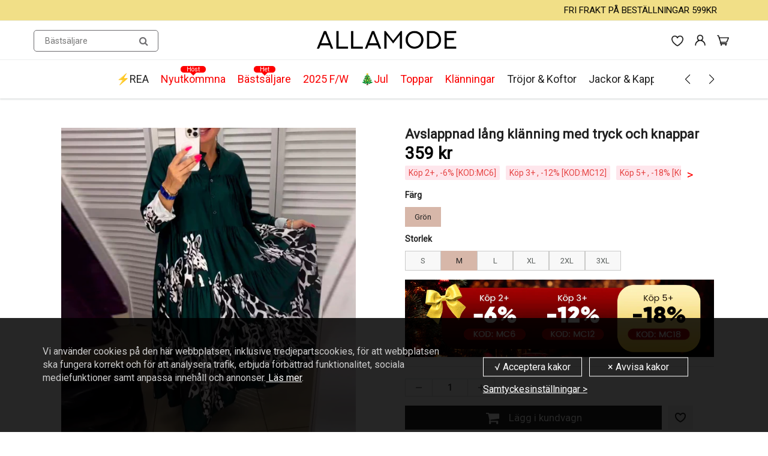

--- FILE ---
content_type: application/javascript; charset=utf-8
request_url: https://cdnjs.cloudflare.com/ajax/libs/layer/3.5.1/mobile/layer.min.js
body_size: 856
content:
!function(e){"use strict";function l(e){return a.querySelectorAll(e)}function t(e){this.config=r.extend(e),this.view()}var n,a=document,o="getElementsByClassName",i={type:0,shade:!0,shadeClose:!0,fixed:!0,anim:"scale"},r={extend:function(e){var t,n=JSON.parse(JSON.stringify(i));for(t in e)n[t]=e[t];return n},timer:{},end:{},touch:function(e,t){e.addEventListener("click",function(e){t.call(this,e)},!1)}},d=0,c=["layui-m-layer"];t.prototype.view=function(){var e=this,n=e.config,t=a.createElement("div");e.id=t.id=c[0]+d,t.setAttribute("class",c[0]+" "+c[0]+(n.type||0)),t.setAttribute("index",d);var i,s=(i="object"==typeof n.title,n.title?'<h3 style="'+(i?n.title[1]:"")+'">'+(i?n.title[0]:n.title)+"</h3>":""),i=function(){"string"==typeof n.btn&&(n.btn=[n.btn]);var e,t=(n.btn||[]).length;return 0!==t&&n.btn?(e='<span yes type="1">'+n.btn[0]+"</span>",'<div class="layui-m-layerbtn">'+(e=2===t?'<span no type="0">'+n.btn[1]+"</span>"+e:e)+"</div>"):""}();n.fixed||(n.top=n.hasOwnProperty("top")?n.top:100,n.style=n.style||"",n.style+=" top:"+(a.body.scrollTop+n.top)+"px"),2===n.type&&(n.content='<i></i><i class="layui-m-layerload"></i><i></i><p>'+(n.content||"")+"</p>"),n.skin&&(n.anim="up"),"msg"===n.skin&&(n.shade=!1),t.innerHTML=(n.shade?"<div "+("string"==typeof n.shade?'style="'+n.shade+'"':"")+' class="layui-m-layershade"></div>':"")+'<div class="layui-m-layermain" '+(n.fixed?"":'style="position:static;"')+'><div class="layui-m-layersection"><div class="layui-m-layerchild '+(n.skin?"layui-m-layer-"+n.skin+" ":"")+(n.className||"")+" "+(n.anim?"layui-m-anim-"+n.anim:"")+'" '+(n.style?'style="'+n.style+'"':"")+">"+s+'<div class="layui-m-layercont">'+n.content+"</div>"+i+"</div></div></div>",n.type&&2!==n.type||1<=(i=a[o](c[0]+n.type)).length&&layer.close(i[0].getAttribute("index")),document.body.appendChild(t);t=e.elem=l("#"+e.id)[0];n.success&&n.success(t),e.index=d++,e.action(n,t)},t.prototype.action=function(e,t){var n=this;e.time&&(r.timer[n.index]=setTimeout(function(){layer.close(n.index)},1e3*e.time));function i(){0==this.getAttribute("type")?(e.no&&e.no(),layer.close(n.index)):e.yes?e.yes(n.index):layer.close(n.index)}if(e.btn)for(var s=t[o]("layui-m-layerbtn")[0].children,l=s.length,a=0;a<l;a++)r.touch(s[a],i);e.shade&&e.shadeClose&&(t=t[o]("layui-m-layershade")[0],r.touch(t,function(){layer.close(n.index,e.end)})),e.end&&(r.end[n.index]=e.end)},e.layer={v:"2.0",index:d,open:function(e){return new t(e||{}).index},close:function(e){var t=l("#"+c[0]+e)[0];t&&(t.innerHTML="",a.body.removeChild(t),clearTimeout(r.timer[e]),delete r.timer[e],"function"==typeof r.end[e]&&r.end[e](),delete r.end[e])},closeAll:function(){for(var e=a[o](c[0]),t=0,n=e.length;t<n;t++)layer.close(0|e[0].getAttribute("index"))}},"function"==typeof define?define(function(){return layer}):(n=document.scripts,e=n[n.length-1],n=(n=e.src).substring(0,n.lastIndexOf("/")+1),e.getAttribute("merge")||document.head.appendChild(((e=a.createElement("link")).href=n+"need/layer.css?2.0",e.type="text/css",e.rel="styleSheet",e.id="layermcss",e)))}(window);

--- FILE ---
content_type: text/javascript; charset=utf-8
request_url: https://www.allamode.se/products/avslappnad-lang-klanning-med-tryckt-knapp.js
body_size: 1596
content:
{"id":6906845691994,"title":"Avslappnad lång klänning med tryck och knappar","handle":"avslappnad-lang-klanning-med-tryckt-knapp","description":"\u003ch4 data-mce-fragment=\"1\"\u003e\n\u003cspan style=\"color: #000000;\" data-mce-fragment=\"1\"\u003eSPECIFIKATIONER\u003c\/span\u003e\u003cbr data-mce-fragment=\"1\"\u003e\n\u003c\/h4\u003e\n\u003cul\u003e\n\u003cli data-mce-fragment=\"1\"\u003eStil: Enkel\u003c\/li\u003e\n\u003cli data-mce-fragment=\"1\"\u003eMaterial: Bomullsblandningar\u003c\/li\u003e\n\u003cli data-mce-fragment=\"1\"\u003eKlänningstyp: A-linje\u003c\/li\u003e\n\u003cli data-mce-fragment=\"1\"\u003eKlänning längd: Maxi\u003c\/li\u003e\n\u003cli data-mce-fragment=\"1\"\u003eUrringning: Ståkrage\u003c\/li\u003e\n\u003cli data-mce-fragment=\"1\"\u003eMönstertyp: Tryckt\u003c\/li\u003e\n\u003cli data-mce-fragment=\"1\"\u003eTyp av ärm: Vanlig ärm\u003c\/li\u003e\n\u003cli data-mce-fragment=\"1\"\u003eÄrmlängd: Långärmad\u003c\/li\u003e\n\u003cli data-mce-fragment=\"1\"\u003eDetaljer: Knappar, Blandade\u003c\/li\u003e\n\u003cli data-mce-fragment=\"1\"\u003ePassform typ: Vanlig\u003c\/li\u003e\n\u003cli data-mce-fragment=\"1\"\u003eSäsong: Vår, Höst, Vinter\u003c\/li\u003e\n\u003cli data-mce-fragment=\"1\"\u003eTillfälle: Dagligen\u003c\/li\u003e\n\u003cli data-mce-fragment=\"1\"\u003ePaketet innehåller: 1 x Klänning\u003c\/li\u003e\n\u003c\/ul\u003e\n\u003cp\u003e\u003cbr\u003e\u003c\/p\u003e\n\u003ch4 data-mce-fragment=\"1\"\u003e\u003cspan style=\"color: #000000;\" data-mce-fragment=\"1\"\u003eSTORLEKSTABELL(cm)\u003c\/span\u003e\u003c\/h4\u003e\n\u003cstyle type=\"text\/css\"\u003e\u003c!--\ntd {border: 1px solid #cccccc;}br {mso-data-placement:same-cell;}\n--\u003e\u003c\/style\u003e\n\u003ctable border=\"1\" dir=\"ltr\" cellpadding=\"0\" cellspacing=\"0\" xmlns=\"http:\/\/www.w3.org\/1999\/xhtml\"\u003e\n\u003ccolgroup\u003e\n\u003ccol width=\"100\"\u003e\n\u003ccol width=\"100\"\u003e\n\u003ccol width=\"100\"\u003e\n\u003c\/colgroup\u003e\n\u003ctbody\u003e\n\u003ctr\u003e\n\u003ctd data-sheets-value='{\"1\":2,\"2\":\"Storlek\"}' style=\"text-align: center;\"\u003e\u003cstrong\u003eStorlek\u003c\/strong\u003e\u003c\/td\u003e\n\u003ctd data-sheets-value='{\"1\":2,\"2\":\"Byst\"}' style=\"text-align: center;\"\u003e\u003cstrong\u003eByst\u003c\/strong\u003e\u003c\/td\u003e\n\u003ctd data-sheets-value='{\"1\":2,\"2\":\"Längd\"}' style=\"text-align: center;\"\u003e\u003cstrong\u003eLängd\u003c\/strong\u003e\u003c\/td\u003e\n\u003c\/tr\u003e\n\u003ctr\u003e\n\u003ctd data-sheets-value='{\"1\":2,\"2\":\"S\"}' style=\"text-align: center;\"\u003eS\u003c\/td\u003e\n\u003ctd data-sheets-value='{\"1\":3,\"3\":95}' style=\"text-align: center;\"\u003e95\u003c\/td\u003e\n\u003ctd data-sheets-value='{\"1\":3,\"3\":130}' style=\"text-align: center;\"\u003e130\u003c\/td\u003e\n\u003c\/tr\u003e\n\u003ctr\u003e\n\u003ctd data-sheets-value='{\"1\":2,\"2\":\"M\"}' style=\"text-align: center;\"\u003eM\u003c\/td\u003e\n\u003ctd data-sheets-value='{\"1\":3,\"3\":100}' style=\"text-align: center;\"\u003e100\u003c\/td\u003e\n\u003ctd data-sheets-value='{\"1\":3,\"3\":131}' style=\"text-align: center;\"\u003e131\u003c\/td\u003e\n\u003c\/tr\u003e\n\u003ctr\u003e\n\u003ctd data-sheets-value='{\"1\":2,\"2\":\"L\"}' style=\"text-align: center;\"\u003eL\u003c\/td\u003e\n\u003ctd data-sheets-value='{\"1\":3,\"3\":105}' style=\"text-align: center;\"\u003e105\u003c\/td\u003e\n\u003ctd data-sheets-value='{\"1\":3,\"3\":132}' style=\"text-align: center;\"\u003e132\u003c\/td\u003e\n\u003c\/tr\u003e\n\u003ctr\u003e\n\u003ctd data-sheets-value='{\"1\":2,\"2\":\"XL\"}' style=\"text-align: center;\"\u003eXL\u003c\/td\u003e\n\u003ctd data-sheets-value='{\"1\":3,\"3\":111}' style=\"text-align: center;\"\u003e111\u003c\/td\u003e\n\u003ctd data-sheets-value='{\"1\":3,\"3\":133}' style=\"text-align: center;\"\u003e133\u003c\/td\u003e\n\u003c\/tr\u003e\n\u003ctr\u003e\n\u003ctd data-sheets-value='{\"1\":2,\"2\":\"2XL\"}' style=\"text-align: center;\"\u003e2XL\u003c\/td\u003e\n\u003ctd data-sheets-value='{\"1\":3,\"3\":117}' style=\"text-align: center;\"\u003e117\u003c\/td\u003e\n\u003ctd data-sheets-value='{\"1\":3,\"3\":134}' style=\"text-align: center;\"\u003e134\u003c\/td\u003e\n\u003c\/tr\u003e\n\u003ctr\u003e\n\u003ctd data-sheets-value='{\"1\":2,\"2\":\"3XL\"}' style=\"text-align: center;\"\u003e3XL\u003c\/td\u003e\n\u003ctd data-sheets-value='{\"1\":3,\"3\":123}' style=\"text-align: center;\"\u003e123\u003c\/td\u003e\n\u003ctd data-sheets-value='{\"1\":3,\"3\":135}' style=\"text-align: center;\"\u003e135\u003c\/td\u003e\n\u003c\/tr\u003e\n\u003c\/tbody\u003e\n\u003c\/table\u003e\n\u003cp\u003e \u003c\/p\u003e\n\u003ch4\u003e\u003cspan style=\"color: #000000;\" data-mce-fragment=\"1\"\u003eOBS\u003c\/span\u003e\u003c\/h4\u003e\n\u003cul\u003e\n\u003cli data-mce-fragment=\"1\"\u003eVänligen följ storlekstabellen strikt för att välja storlek. Välj inte direkt efter dina vanor.\u003c\/li\u003e\n\u003cli data-mce-fragment=\"1\"\u003eStorleken kan ha 1-3 cm skillnader på grund av manuell mätning. Notera när du mäter.\u003c\/li\u003e\n\u003cli data-mce-fragment=\"1\"\u003ePå grund av de olika skärm- och ljuseffekter kan den faktiska färgen på föremålet skilja sig något från färgen som visas på bilden.\u003c\/li\u003e\n\u003c\/ul\u003e\n\u003cul\u003e\u003c\/ul\u003e\n\u003cstyle type=\"text\/css\"\u003e\u003c!--\ntd {border: 1px solid #cccccc;}br {mso-data-placement:same-cell;}\n--\u003e\u003c\/style\u003e","published_at":"2024-06-17T02:55:45-03:00","created_at":"2023-11-09T02:48:44-04:00","vendor":"allamode","type":"Dresses","tags":["2023 f\/w","23BF","casual dresses","spring"],"price":35900,"price_min":35900,"price_max":35900,"available":true,"price_varies":false,"compare_at_price":null,"compare_at_price_min":0,"compare_at_price_max":0,"compare_at_price_varies":false,"variants":[{"id":40374605611098,"title":"Grön \/ S","option1":"Grön","option2":"S","option3":null,"sku":"DR60706-C004-S00S","requires_shipping":true,"taxable":false,"featured_image":{"id":31932314320986,"product_id":6906845691994,"position":1,"created_at":"2023-11-09T02:48:44-04:00","updated_at":"2023-11-09T02:48:44-04:00","alt":null,"width":800,"height":1000,"src":"https:\/\/cdn.shopify.com\/s\/files\/1\/0562\/7304\/3546\/products\/2cd443ee7752ef59c0245da6416a1f86.jpg?v=1699512524","variant_ids":[40374605611098,40374605643866,40374605676634,40374605709402,40374605742170,40374605774938]},"available":false,"name":"Avslappnad lång klänning med tryck och knappar - Grön \/ S","public_title":"Grön \/ S","options":["Grön","S"],"price":35900,"weight":0,"compare_at_price":null,"inventory_management":"shopify","barcode":null,"featured_media":{"alt":null,"id":24223977341018,"position":1,"preview_image":{"aspect_ratio":0.8,"height":1000,"width":800,"src":"https:\/\/cdn.shopify.com\/s\/files\/1\/0562\/7304\/3546\/products\/2cd443ee7752ef59c0245da6416a1f86.jpg?v=1699512524"}},"quantity_rule":{"min":1,"max":null,"increment":1},"quantity_price_breaks":[],"requires_selling_plan":false,"selling_plan_allocations":[]},{"id":40374605643866,"title":"Grön \/ M","option1":"Grön","option2":"M","option3":null,"sku":"DR60706-C004-S00M","requires_shipping":true,"taxable":false,"featured_image":{"id":31932314320986,"product_id":6906845691994,"position":1,"created_at":"2023-11-09T02:48:44-04:00","updated_at":"2023-11-09T02:48:44-04:00","alt":null,"width":800,"height":1000,"src":"https:\/\/cdn.shopify.com\/s\/files\/1\/0562\/7304\/3546\/products\/2cd443ee7752ef59c0245da6416a1f86.jpg?v=1699512524","variant_ids":[40374605611098,40374605643866,40374605676634,40374605709402,40374605742170,40374605774938]},"available":true,"name":"Avslappnad lång klänning med tryck och knappar - Grön \/ M","public_title":"Grön \/ M","options":["Grön","M"],"price":35900,"weight":0,"compare_at_price":null,"inventory_management":null,"barcode":null,"featured_media":{"alt":null,"id":24223977341018,"position":1,"preview_image":{"aspect_ratio":0.8,"height":1000,"width":800,"src":"https:\/\/cdn.shopify.com\/s\/files\/1\/0562\/7304\/3546\/products\/2cd443ee7752ef59c0245da6416a1f86.jpg?v=1699512524"}},"quantity_rule":{"min":1,"max":null,"increment":1},"quantity_price_breaks":[],"requires_selling_plan":false,"selling_plan_allocations":[]},{"id":40374605676634,"title":"Grön \/ L","option1":"Grön","option2":"L","option3":null,"sku":"DR60706-C004-S00L","requires_shipping":true,"taxable":false,"featured_image":{"id":31932314320986,"product_id":6906845691994,"position":1,"created_at":"2023-11-09T02:48:44-04:00","updated_at":"2023-11-09T02:48:44-04:00","alt":null,"width":800,"height":1000,"src":"https:\/\/cdn.shopify.com\/s\/files\/1\/0562\/7304\/3546\/products\/2cd443ee7752ef59c0245da6416a1f86.jpg?v=1699512524","variant_ids":[40374605611098,40374605643866,40374605676634,40374605709402,40374605742170,40374605774938]},"available":false,"name":"Avslappnad lång klänning med tryck och knappar - Grön \/ L","public_title":"Grön \/ L","options":["Grön","L"],"price":35900,"weight":0,"compare_at_price":null,"inventory_management":"shopify","barcode":null,"featured_media":{"alt":null,"id":24223977341018,"position":1,"preview_image":{"aspect_ratio":0.8,"height":1000,"width":800,"src":"https:\/\/cdn.shopify.com\/s\/files\/1\/0562\/7304\/3546\/products\/2cd443ee7752ef59c0245da6416a1f86.jpg?v=1699512524"}},"quantity_rule":{"min":1,"max":null,"increment":1},"quantity_price_breaks":[],"requires_selling_plan":false,"selling_plan_allocations":[]},{"id":40374605709402,"title":"Grön \/ XL","option1":"Grön","option2":"XL","option3":null,"sku":"DR60706-C004-S00X","requires_shipping":true,"taxable":false,"featured_image":{"id":31932314320986,"product_id":6906845691994,"position":1,"created_at":"2023-11-09T02:48:44-04:00","updated_at":"2023-11-09T02:48:44-04:00","alt":null,"width":800,"height":1000,"src":"https:\/\/cdn.shopify.com\/s\/files\/1\/0562\/7304\/3546\/products\/2cd443ee7752ef59c0245da6416a1f86.jpg?v=1699512524","variant_ids":[40374605611098,40374605643866,40374605676634,40374605709402,40374605742170,40374605774938]},"available":false,"name":"Avslappnad lång klänning med tryck och knappar - Grön \/ XL","public_title":"Grön \/ XL","options":["Grön","XL"],"price":35900,"weight":0,"compare_at_price":null,"inventory_management":"shopify","barcode":null,"featured_media":{"alt":null,"id":24223977341018,"position":1,"preview_image":{"aspect_ratio":0.8,"height":1000,"width":800,"src":"https:\/\/cdn.shopify.com\/s\/files\/1\/0562\/7304\/3546\/products\/2cd443ee7752ef59c0245da6416a1f86.jpg?v=1699512524"}},"quantity_rule":{"min":1,"max":null,"increment":1},"quantity_price_breaks":[],"requires_selling_plan":false,"selling_plan_allocations":[]},{"id":40374605742170,"title":"Grön \/ 2XL","option1":"Grön","option2":"2XL","option3":null,"sku":"DR60706-C004-S02X","requires_shipping":true,"taxable":false,"featured_image":{"id":31932314320986,"product_id":6906845691994,"position":1,"created_at":"2023-11-09T02:48:44-04:00","updated_at":"2023-11-09T02:48:44-04:00","alt":null,"width":800,"height":1000,"src":"https:\/\/cdn.shopify.com\/s\/files\/1\/0562\/7304\/3546\/products\/2cd443ee7752ef59c0245da6416a1f86.jpg?v=1699512524","variant_ids":[40374605611098,40374605643866,40374605676634,40374605709402,40374605742170,40374605774938]},"available":false,"name":"Avslappnad lång klänning med tryck och knappar - Grön \/ 2XL","public_title":"Grön \/ 2XL","options":["Grön","2XL"],"price":35900,"weight":0,"compare_at_price":null,"inventory_management":"shopify","barcode":null,"featured_media":{"alt":null,"id":24223977341018,"position":1,"preview_image":{"aspect_ratio":0.8,"height":1000,"width":800,"src":"https:\/\/cdn.shopify.com\/s\/files\/1\/0562\/7304\/3546\/products\/2cd443ee7752ef59c0245da6416a1f86.jpg?v=1699512524"}},"quantity_rule":{"min":1,"max":null,"increment":1},"quantity_price_breaks":[],"requires_selling_plan":false,"selling_plan_allocations":[]},{"id":40374605774938,"title":"Grön \/ 3XL","option1":"Grön","option2":"3XL","option3":null,"sku":"DR60706-C004-S03X","requires_shipping":true,"taxable":false,"featured_image":{"id":31932314320986,"product_id":6906845691994,"position":1,"created_at":"2023-11-09T02:48:44-04:00","updated_at":"2023-11-09T02:48:44-04:00","alt":null,"width":800,"height":1000,"src":"https:\/\/cdn.shopify.com\/s\/files\/1\/0562\/7304\/3546\/products\/2cd443ee7752ef59c0245da6416a1f86.jpg?v=1699512524","variant_ids":[40374605611098,40374605643866,40374605676634,40374605709402,40374605742170,40374605774938]},"available":false,"name":"Avslappnad lång klänning med tryck och knappar - Grön \/ 3XL","public_title":"Grön \/ 3XL","options":["Grön","3XL"],"price":35900,"weight":0,"compare_at_price":null,"inventory_management":"shopify","barcode":null,"featured_media":{"alt":null,"id":24223977341018,"position":1,"preview_image":{"aspect_ratio":0.8,"height":1000,"width":800,"src":"https:\/\/cdn.shopify.com\/s\/files\/1\/0562\/7304\/3546\/products\/2cd443ee7752ef59c0245da6416a1f86.jpg?v=1699512524"}},"quantity_rule":{"min":1,"max":null,"increment":1},"quantity_price_breaks":[],"requires_selling_plan":false,"selling_plan_allocations":[]}],"images":["\/\/cdn.shopify.com\/s\/files\/1\/0562\/7304\/3546\/products\/2cd443ee7752ef59c0245da6416a1f86.jpg?v=1699512524","\/\/cdn.shopify.com\/s\/files\/1\/0562\/7304\/3546\/products\/52d2249a884881ffff0d90662cede9ec.jpg?v=1699512524","\/\/cdn.shopify.com\/s\/files\/1\/0562\/7304\/3546\/products\/3fbdaa0ad0d5c5f7810a04fcbb3a05e6.jpg?v=1699512524","\/\/cdn.shopify.com\/s\/files\/1\/0562\/7304\/3546\/products\/c616a9dd6a0effa4224f0569c07f0380.jpg?v=1699512524","\/\/cdn.shopify.com\/s\/files\/1\/0562\/7304\/3546\/products\/a5470fc35a3eca5805515e9c28235535.jpg?v=1699512524"],"featured_image":"\/\/cdn.shopify.com\/s\/files\/1\/0562\/7304\/3546\/products\/2cd443ee7752ef59c0245da6416a1f86.jpg?v=1699512524","options":[{"name":"Färg","position":1,"values":["Grön"]},{"name":"Storlek","position":2,"values":["S","M","L","XL","2XL","3XL"]}],"url":"\/products\/avslappnad-lang-klanning-med-tryckt-knapp","media":[{"alt":null,"id":24223977341018,"position":1,"preview_image":{"aspect_ratio":0.8,"height":1000,"width":800,"src":"https:\/\/cdn.shopify.com\/s\/files\/1\/0562\/7304\/3546\/products\/2cd443ee7752ef59c0245da6416a1f86.jpg?v=1699512524"},"aspect_ratio":0.8,"height":1000,"media_type":"image","src":"https:\/\/cdn.shopify.com\/s\/files\/1\/0562\/7304\/3546\/products\/2cd443ee7752ef59c0245da6416a1f86.jpg?v=1699512524","width":800},{"alt":null,"id":24223977373786,"position":2,"preview_image":{"aspect_ratio":0.8,"height":1000,"width":800,"src":"https:\/\/cdn.shopify.com\/s\/files\/1\/0562\/7304\/3546\/products\/52d2249a884881ffff0d90662cede9ec.jpg?v=1699512524"},"aspect_ratio":0.8,"height":1000,"media_type":"image","src":"https:\/\/cdn.shopify.com\/s\/files\/1\/0562\/7304\/3546\/products\/52d2249a884881ffff0d90662cede9ec.jpg?v=1699512524","width":800},{"alt":null,"id":24223977406554,"position":3,"preview_image":{"aspect_ratio":0.8,"height":1000,"width":800,"src":"https:\/\/cdn.shopify.com\/s\/files\/1\/0562\/7304\/3546\/products\/3fbdaa0ad0d5c5f7810a04fcbb3a05e6.jpg?v=1699512524"},"aspect_ratio":0.8,"height":1000,"media_type":"image","src":"https:\/\/cdn.shopify.com\/s\/files\/1\/0562\/7304\/3546\/products\/3fbdaa0ad0d5c5f7810a04fcbb3a05e6.jpg?v=1699512524","width":800},{"alt":null,"id":24223977439322,"position":4,"preview_image":{"aspect_ratio":0.8,"height":1000,"width":800,"src":"https:\/\/cdn.shopify.com\/s\/files\/1\/0562\/7304\/3546\/products\/c616a9dd6a0effa4224f0569c07f0380.jpg?v=1699512524"},"aspect_ratio":0.8,"height":1000,"media_type":"image","src":"https:\/\/cdn.shopify.com\/s\/files\/1\/0562\/7304\/3546\/products\/c616a9dd6a0effa4224f0569c07f0380.jpg?v=1699512524","width":800},{"alt":null,"id":24223977472090,"position":5,"preview_image":{"aspect_ratio":0.8,"height":1000,"width":800,"src":"https:\/\/cdn.shopify.com\/s\/files\/1\/0562\/7304\/3546\/products\/a5470fc35a3eca5805515e9c28235535.jpg?v=1699512524"},"aspect_ratio":0.8,"height":1000,"media_type":"image","src":"https:\/\/cdn.shopify.com\/s\/files\/1\/0562\/7304\/3546\/products\/a5470fc35a3eca5805515e9c28235535.jpg?v=1699512524","width":800}],"requires_selling_plan":false,"selling_plan_groups":[]}

--- FILE ---
content_type: image/svg+xml
request_url: https://cdn.shopify.com/s/files/1/0562/7304/3546/files/shipping.svg?v=1662706988
body_size: -533
content:
<svg xmlns="http://www.w3.org/2000/svg" height="48" width="48"><path d="M11.1 39.1q-2.3 0-3.925-1.625T5.55 33.55H2.7V11.9q0-1.2.85-2.05Q4.4 9 5.6 9h27.9v7.85h4.75l7.05 9.45v7.25h-3.25q0 2.3-1.625 3.925T36.45 39.1q-2.3 0-3.9-1.625t-1.6-3.925h-14.3q0 2.3-1.625 3.925T11.1 39.1Zm0-2.3q1.4 0 2.35-.95.95-.95.95-2.3 0-1.35-.95-2.325-.95-.975-2.35-.975-1.35 0-2.3.975-.95.975-.95 2.325t.95 2.3q.95.95 2.3.95Zm-6.15-5.55h1.1q.65-1.4 2-2.35 1.35-.95 3.05-.95 1.6 0 3 .95t2.05 2.35h15.1v-20H5.6q-.25 0-.45.2t-.2.45ZM36.5 36.8q1.35 0 2.3-.95.95-.95.95-2.3 0-1.35-.95-2.325-.95-.975-2.3-.975-1.4 0-2.35.975-.95.975-.95 2.325t.95 2.3q.95.95 2.35.95Zm-3-9.75h9.55l-5.95-7.9h-3.6Zm-15.4-5.4Z"/></svg>